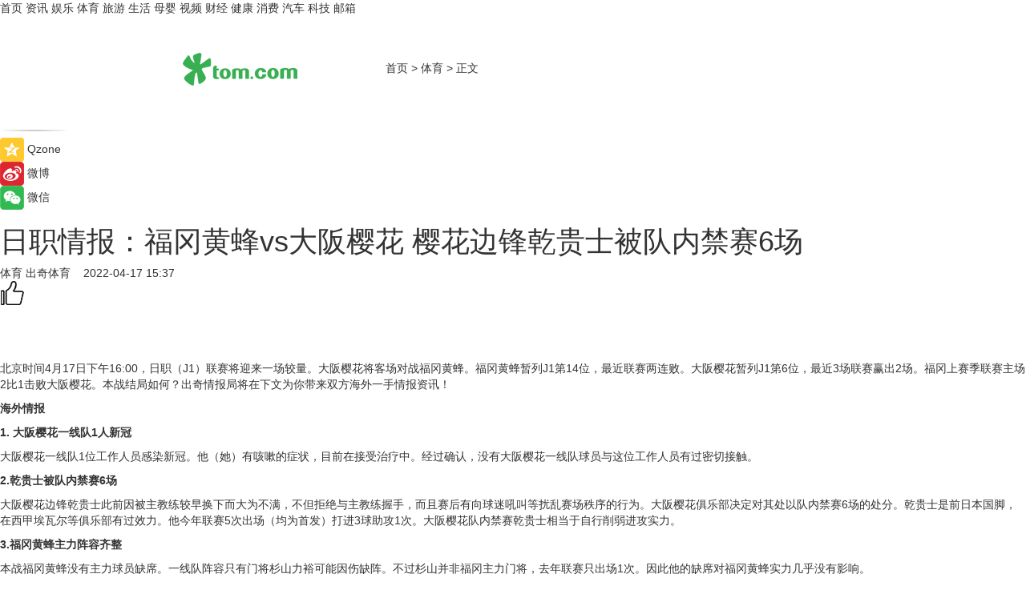

--- FILE ---
content_type: text/html
request_url: https://sports.tom.com/202204/1762203591.html
body_size: 8874
content:
<!DOCTYPE html>
<html xmlns="http://www.w3.org/1999/xhtml"  lang="zh-CN" >

<!-- openCMs sreach -->
<head>
    <meta http-equiv="Content-Type" content="text/html; charset=UTF-8">
	<meta name="viewport" content="width=device-width, initial-scale=1.0">
    <meta http-equiv="X-UA-Compatible" content="IE=edge,chrome=1" >
	<meta name="referrer" content="unsafe-url" />
	<meta name="robots" content="index, follow">
   
    <title>日职情报：福冈黄蜂vs大阪樱花 樱花边锋乾贵士被队内禁赛6场_TOM体育</title><meta name="Description" content="日职（J1）联赛将迎来一场较量。大阪樱花将客场对战福冈黄蜂。福冈黄蜂暂列J1第14位，最近联赛两连败。">
        <meta name="keywords" content="日职情报,福冈黄蜂,大阪樱花,樱花边锋乾贵士被队内禁赛6场,体育,足球">
        <meta name="Imageurl" content="">
        <meta property="og:type" content="article"/>
        <meta property="og:title" content="日职情报：福冈黄蜂vs大阪樱花 樱花边锋乾贵士被队内禁赛6场"/>
        <meta property="og:description" content="日职（J1）联赛将迎来一场较量。大阪樱花将客场对战福冈黄蜂。福冈黄蜂暂列J1第14位，最近联赛两连败。"/>
        <meta property="og:image" content=""/>
        <meta property="og:url" content="https://sports.tom.com/202204/1762203591.html"/>
        <meta property="og:release_date" content="2022-04-17 15:37"/>
    <link rel="canonical" href="https://sports.tom.com/202204/1762203591.html"/>
	<meta name="applicable-device" content="pc,mobile">
	
    <!--加载图标-->
	   	 <link href="https://www.tom.com/system/modules/my.opencms.news/resources/tom/bootstrap/css/bootstrap.min.css" rel="stylesheet" type="text/css">
   	  <link href="//www.tom.com/system/modules/my.opencms.news/resources/pc/css/newcontent_auto3.css?v=5" rel="stylesheet" type="text/css">
   
	
</head>
<body>
<input  type="hidden"  value ="0" id="sltop"/>
<input  type="hidden"  value ="1193" id="jsonid"/>
<input  type="hidden"  value="/sports/" id="category">
<div class="index_nav">
   <div class="index_nav_child">
<div class="index_nav_left">
<a href="//www.tom.com" title="TOM首页" id="shouye">首页</a>
<a href="//news.tom.com" title="TOM资讯" id="news">资讯</a>
<!--
<a href="//lookin.tom.com/" title="LOOKin" id="LOOKin">LOOKin</a>
-->
<a href="//ent.tom.com" title="TOM娱乐" id="ent" >娱乐</a>
<a href="//sports.tom.com" title="TOM体育" id="sports">体育</a>
<!--<a href="//star.tom.com" title="TOM明星" id="gossip">明星</a>-->
<!--<a href="//fashion.tom.com" title="TOM时尚" id="fashion">时尚</a>-->
<a href="//travel.tom.com" id="travel" title="TOM旅游">旅游</a>
<a href="//life.tom.com" title="TOM生活" id="life">生活</a>
<a href="//baby.tom.com" title="TOM母婴" id="baby">母婴</a>
<!--<a href="//marketing.tom.com" title="TOM营销" id="marketing">营销</a>-->
<!--<a href="//vip.tom.com" title="TOM邮箱" id="mail" target="_blank">邮箱</a>-->
<!--<a href="//biz.tom.com" id="biz" title="TOM商业">商业</a>-->
<a href="//v.tom.com" id="tv" target="_blank" title="TOM视频">视频</a>
<a href="//finance.tom.com" id="finance" title="TOM财经">财经</a>
<a href="//health.tom.com" id="health" title="TOM健康">健康</a>
<!--
<a href="//joke.tom.com" id="joke" title="TOM段子">段子</a>
-->
<a href="//xiaofei.tom.com" title="TOM消费" id="xiaofei">消费</a>
<a href="//car.tom.com" title="TOM汽车" id="car">汽车</a>
<!--<a href="//www.ule.com" title="TOM购物" target="_blank">购物</a>-->
<a href="//tech.tom.com" title="TOM科技" id="tech">科技</a>
<a href="//vip.tom.com/" title="TOM邮箱" target="_blank" id="vipmail">邮箱</a>
</div>
</div>
</div>
<div class="content_nav" id="content_nav">
    <div class="content_nav_box">
        <!--二维码-->
        <div id="qrcode" style="width:200px;height:200px;position:fixed;left:50%;top:50%; display:none;margin-left:-100px;margin-top:-100px;">aaa</div>
        <a class="back_arrow" id="back_arrow" href="javascript:history.back(-1)"><img src="https://www.tom.com/system/modules/my.opencms.news/resources/pc/pic/back_arow.png" alt></a>
        <a class="back_hot" id="back_hot" href="javascript:history.back(-1)"><img src="https://www.tom.com/system/modules/my.opencms.news/resources/pc/pic/tom_back.png" alt></a>
        <span class="tom_pc_logo"  href="https://www.tom.com"><img src="https://www.tom.com/system/modules/my.opencms.news/resources/pc/pic/tom_pc_logo.png" alt="logo"></span>
        <span class="tom_com_logo"><a href="https://www.tom.com/index2.html"> <img src="https://www.tom.com/system/modules/my.opencms.news/resources/tom/tomLogo1.png" alt="logo" ></a></span>
        <img class="tom_share" data-toggle="modal" data-target=".bs-example-modal-lg" src="//www.tom.com/system/modules/my.opencms.news/resources/pc/pic/tom_share.png" style="display: none;" alt>
		<a class="nav_left01" href="https://www.tom.com" title="网站首页" target="_blank">首页</a>
		<span class="nav_left01">&gt</span>
        <a class="nav_left01" href="https://sports.tom.com" title="TOM体育" target="_blank">体育</a>
        <span class="nav_left01">&gt</span>
        <span class="nav_left01">正文</span>
        <span class="share_btn" name="sharebtn"  id="sharebtn" onclick="shareopen()"><img src="//www.tom.com/system/modules/my.opencms.news/resources/pc/pic/share_btn.png" alt></span>
        <div class="right_search_box" style="display:none;">
            <input value="">
            <span class="search_box_btn"><img src="//www.tom.com/system/modules/my.opencms.news/resources/pc/pic/search_btn_icon.png" alt></span>
        </div>
    </div>
</div>
<div class="wxAlert" style="display:none;z-index:9999;padding: 15px;border-radius: 3px; width:240px;height:67px;background:rgba(19,23,31,0.8);position:fixed;top:50%;left:50%;margin-top:-33.5px;margin-left:-120px;font-size:13px;color:#fff;">
    <img style="width:10px;height:9.5px;position:absolute;top:5px;right:5px;" src="https://www.tom.com/system/modules/my.opencms.news/resources/pc/pic/wx_close.png" alt>
    点击下方菜单栏  “ <img src="https://www.tom.com/system/modules/my.opencms.news/resources/shareios3.png" class="sharicoimg"  style="width: 27px; height: 27px;vertical-align: middle;" alt> ” 选择 “分享”， 把好文章分享出去!
</div>


<!-- 微信提示 -->
<div class="modal fade " id="wxmyModal" tabindex="-1" role="dialog" aria-labelledby="wxmyModalLabel" aria-hidden="true" >
    <div class="modal-dialog" >
        <img src="https://www.tom.com/system/modules/my.opencms.news/resources/shareios2.png" style="right: 0; float: right; width: 94px;margin-top:30px; margin-right:18px" alt>

        <div class="modal-content amodal-content" style="top: 250px; border:0px; width: 240px;height: 86px;left: 50%; margin-top: -33.5px;margin-left: -120px;font-size: 15px;color: rgb(255, 255, 255);background:rgba(19,23,31,0.8);padding: 4px;box-sizing: content-box;" >
            <button type="button" class="close closea" data-dismiss="modal" aria-hidden="true"  style="color: #fff;font-weight: normal; opacity: 1;">
                &times;
            </button>

            <div class="modal-body" style="padding-top:25px; text-align: center;">
                请点击右上角选择分享，把好文章分享出去
            </div>

        </div>
    </div>
</div>
<!--分享模态框-->
<div class="modal tomShare_modal fade bs-example-modal-lg tomShare_modalbs" tabindex="-1" role="dialog" aria-labelledby="myLargeModalLabel">
    <div style="margin:0;" class="modal-dialog modal-lg" role="document">
        <div class="modal-content">
            <div style="font-size:12px;" class="row text-center tomShare_modalbshe">
                <div data-dismiss="modal" class="col-xs-3"  id="pyq">
                    <img src="https://www.tom.com/system/modules/my.opencms.news/resources/pc/pic/tom_pyq.png" alt>
                    <div style="margin-top: 6px;" class="row">
                        <div class="col-xs-12">朋友圈</div>
                    </div>
                </div>
                <div data-dismiss="modal" class="col-xs-3"  id="wx">
                    <img  src="https://www.tom.com/system/modules/my.opencms.news/resources/pc/pic/tom_wechat.png" alt>
                    <div style="margin-top: 6px;" class="row">
                        <div class="col-xs-12">微信好友</div>
                    </div>
                </div>
                <div data-dismiss="modal" class="col-xs-3" id="qzone" onclick="shareToQzone()">
                    <img  src="//www.tom.com/system/modules/my.opencms.news/resources/pc/pic/tom_space.png" alt >
                    <div style="margin-top: 6px;" class="row">
                        <div class="col-xs-12">QQ空间</div>
                    </div>
                </div>
                <div data-dismiss="modal" class="col-xs-3" id="qq" onclick="shareToQQ()">
                    <img  src="https://www.tom.com/system/modules/my.opencms.news/resources/pc/pic/tom_qq1.png" alt>
                    <div style="margin-top: 6px;" class="row">
                        <div class="col-xs-12">QQ</div>
                    </div>
                </div>
            </div>
            <div style="" class="row">
                <div data-dismiss="modal" style="" class="col-xs-12 text-center tomShare_modalfb">
                    取消
                </div>
            </div>
        </div>
    </div>
</div>
<!--文章内容部分-->
<div class="content_body_box">
    <div class="content_body_left" id="content_body_left">
        <div class="scan_box">
            <div class="scan_box_text"></div>
            <div class="scan_box_img" id="scan_box_img"></div>
        </div>
        <div class="left_line"><img src="https://www.tom.com/system/modules/my.opencms.news/resources/pc/pic/left_line.png" alt></div>
        <div class="kongjian_share">
            <span class="kongjian_share_img"><img src="https://www.tom.com/system/modules/my.opencms.news/resources/pc/pic/kongjian_share.png" alt></span>
            <span class="kongjian_share_text">Qzone</span>
        </div>
        <div class="weibo_share">
            <span class="weibo_share_img"><img src="https://www.tom.com/system/modules/my.opencms.news/resources/pc/pic/weibo_share.png" alt></span>
            <span class="weibo_share_text">微博</span>
        </div>
        <div class="weixin_share">
            <span class="weixin_share_img"><img src="https://www.tom.com/system/modules/my.opencms.news/resources/pc/pic/weixin_share.png" alt></span>
            <span class="weixin_share_text">微信</span>
            <span class="weixin_share_scan" id="weixin_share_scan">
				</span>
        </div>
    </div>
    <div class="content_body_center" id="content_body_center">
        <div class="content_news_box">
            <h1 class="news_box_title news_box_title1">日职情报：福冈黄蜂vs大阪樱花 樱花边锋乾贵士被队内禁赛6场</h1>

                <!-- 写下想法弹出框 -->
                <div id="alert_share" style="display:none;border-color:rgba(66,66,66,0.1);background-color:#fff;box-shadow: 4px 7px 9px -8px rgb(66,66,66);color:#000000;" class="alert alert-success alert-dismissable fade in">
                    <button style="top: -13px;right: -26px;outline: 0;" type="button" class="close" aria-hidden="true">
                        &times;
                    </button>
                    <img style="width:14px;height:14px;" src="https://www.tom.com/system/modules/my.opencms.news/resources/pc/pic/tom_check.png" alt >
                    <strong>为推荐给更多人</strong>
                    <strong data-toggle="modal"  class="setdata" data-target=".bs-example-modal-lg" style="color:#31ba52;" >分享写下你的想法></strong>
                </div>
				
				  
				<div class="news_box_inforlinre">
				<div class="news_box_inforlinreab"></div>
                <div class="news_box_infor">
				<span class="formtag">体育</span>
				 <span class="infor_from infor_froma">

								<a class="infor_from_a" href="/sourcelink.html?linkfrom=https://www.chuqi.com/"  target="_blank"            rel="nofollow">
											出奇体育  &nbsp;&nbsp;</a>
									</span>
						<span class="infor_time">
							2022-04-17 15:37</span>
                   
                    <!--点赞新样式-->
                     	<div class="tom_fabulous tom_fabulousa">
                        <div class="tom_fabulousdiv" id="m_like">
                            <img class="tom_fabulousimg" src="https://www.tom.com/system/modules/my.opencms.news/resources/tom/phone_noclick.png" alt ><span class="tom_fabulousspan" id="num"></span>
                        </div>

                    </div>
                </div>
                <div class="news_box_text">
                    <html>
 <head></head>
 <body>
  <h1>&nbsp;</h1> 
  <p>北京时间4月17日下午16:00，日职（J1）联赛将迎来一场较量。大阪樱花将客场对战福冈黄蜂。福冈黄蜂暂列J1第14位，最近联赛两连败。大阪樱花暂列J1第6位，最近3场联赛赢出2场。福冈上赛季联赛主场2比1击败大阪樱花。本战结局如何？出奇情报局将在下文为你带来双方海外一手情报资讯！</p> 
  <p><strong>海外情报</strong></p> 
  <p><strong>1. 大阪樱花一线队1人新冠</strong></p> 
  <p>大阪樱花一线队1位工作人员感染新冠。他（她）有咳嗽的症状，目前在接受治疗中。经过确认，没有大阪樱花一线队球员与这位工作人员有过密切接触。</p> 
  <p><strong>2.乾贵士被队内禁赛6场</strong></p> 
  <p>大阪樱花边锋乾贵士此前因被主教练较早换下而大为不满，不但拒绝与主教练握手，而且赛后有向球迷吼叫等扰乱赛场秩序的行为。大阪樱花俱乐部决定对其处以队内禁赛6场的处分。乾贵士是前日本国脚，在西甲埃瓦尔等俱乐部有过效力。他今年联赛5次出场（均为首发）打进3球助攻1次。大阪樱花队内禁赛乾贵士相当于自行削弱进攻实力。</p> 
  <p><strong>3.福冈黄蜂主力阵容齐整</strong></p> 
  <p>本战福冈黄蜂没有主力球员缺席。一线队阵容只有门将杉山力裕可能因伤缺阵。不过杉山并非福冈主力门将，去年联赛只出场1次。因此他的缺席对福冈黄蜂实力几乎没有影响。</p> 
  <p><strong>4.山中亮辅出战存疑</strong></p> 
  <p>大阪樱花主力左后卫山中亮辅上轮联赛因伤被换下场，本战能否出场存在疑问。山中亮辅是日本国家队边缘国脚实力，是一名进攻型边后卫。今年离开浦和后签约大阪樱花。最近5场联赛他连续先发，送出2记助攻。如果山中缺席本战，樱花左边路的进攻实力无疑将会受到削弱。</p> 
  <p>&nbsp;</p> 
  <p>【以上内容转自“出奇体育”，不代表本网站观点。如需转载请取得出奇体育网许可，如有侵权请联系删除。】</p> 
  <p>&nbsp;</p>
 </body>
</html><!--增加原创提示-->
					<span id="adright" style="color: #ffffff;display:none">0</span>
                </div>
				</div>
				<div class="news_box_banner_pc1" style="margin-top: 10px;margin-bottom: 20px;">
					<a class="a_img_border" href="//game.tom.com?pop=1"  rel="nofollow"  ><img src="https://www.tom.com/system/modules/my.opencms.news/resources/pc/pic/banner/tem_pc1.jpg" alt/>
					<div class="guanggao">
						广告
					</div>
					</a>
				</div>
				
                <div class="news_box_operation">
				  <div class="news_box_report news_box_reporta"><a href="https://www.tom.com/partner/jubao.html" target="_blank" rel="nofollow">举报</a></div>
					 	<span class="infor_author">责任编辑：
							吉熟</span>
                  
                    <div style="margin-top: 50px;text-align: center;">
                        <div style="display: inline-block;" id="pc_like">
                            <img src="https://www.tom.com/system/modules/my.opencms.news/resources/pc/pic/pc_noclick.png"   alt >
                            <p style="margin-top: 10px;" id="num"></p>
                        </div>
                    </div>
                </div>
				  <div class="news_box_operation_mhead" >
				  
				  </div>
                <div class="news_box_operation_m" style="text-align:right;font-size:13px;color:#666666;margin-bottom:20px;">
                    责任编辑：
                    吉熟<!--<div style="margin-top: 40px;text-align: center;">
                        <div style="display: inline-block; border: 1px solid #c5c5c5; border-radius: 51px; padding: 5px; min-width: 134px; font-size: 16px; cursor: pointer; color: #4f5054;" id="m_like">
                            <img style="vertical-align: middle;width: 20px;" src="//www.tom.com/system/modules/my.opencms.news/resources/tom/phone_noclick.png"><span style="margin-top: 10px;vertical-align: middle;padding-left: 5px;" id="num">赞</span>
                        </div>

                    </div>-->

                </div>
            <!-- app分享-->
            <div class="news_box_share" id="news_box_share">
                <div id="sharetxt" class="share_title" >
                    <span>————</span>&nbsp;&nbsp;&nbsp;&nbsp;分享到&nbsp;&nbsp;&nbsp;&nbsp;<span>————</span>
                </div>
                <div id="sharebtn4" class="contect_share">
                    <div class="share_platform">
                        <div class="share_weixin"><a id="wx" onclick="shareToWx()">
                            <div><img src="https://www.tom.com/system/modules/my.opencms.news/resources/pc/pic/weixin3.png"></div>
                            <div class="share_text">微信好友</div>
                        </a>
                        </div>
                        <div class="share_quan"><a id="pyq" onclick="shareToWxpyq()">
                            <div><img src="https://www.tom.com/system/modules/my.opencms.news/resources/pc/pic/quan3.png"></div>
                            <div class="share_text">朋友圈</div>
                        </a>
                        </div>
                        <div class="share_qq"><a id="qq" onclick="shareToQQ()">
                            <div><img src="https://www.tom.com/system/modules/my.opencms.news/resources/pc/pic/QQ3.png"></div>
                            <div class="share_text">QQ好友</div>
                        </a>
                        </div>
                        <div class="share_kongjian"><a id="qzone" onclick="shareToQzone()">
                            <div><img src="https://www.tom.com/system/modules/my.opencms.news/resources/pc/pic/kongjian3.png"></div>
                            <div class="share_text">QQ空间</div>
                        </a>
                        </div>
                        <script id="app" type="text/javascript"></script>
                    </div>
                </div>
            </div>
            <div class="news_box_banner_pc"></div>
        </div>
		
		  <div class="news_box_banner_phone">
       
    </div>
		
			
		<div class="shoujiline"></div>
		<div class="shouji">
			<div class="pic_news_title">
				<span class="mrelation_titlespanicom">&nbsp;</span>
				<span class="mrelation_titlespan">相关推荐</span>
			</div>
			<div class='three_image_news'>        <a href='//news.tom.com/202510/4702969220.html'>            <div class='news_title'>“天涯共此时”中秋民族刺绣艺术特展 在大阪世博会中国馆成功举行 </div>            <div class='news_pic3'>                <img class='pic1' src='https://imgs.tom.com/whyz/202510/4702969220/THUMBNAIL258be54fb372b194.jpg' alt='“天涯共此时”中秋民族刺绣艺术特展 在大阪世博会中国馆成功举行 '>                <img class='pic2' src='https://imgs.tom.com/whyz/202510/4702969220/THUMBNAIL569f9c85cf10cee6.jpg' alt='“天涯共此时”中秋民族刺绣艺术特展 在大阪世博会中国馆成功举行 '>                <img class='pic2' src='https://imgs.tom.com/whyz/202510/4702969220/THUMBNAIL24383ba95b336846.jpg' alt='“天涯共此时”中秋民族刺绣艺术特展 在大阪世博会中国馆成功举行 '>            </div>        </a>        <div class='news_infor'>            <div class='source'>                <span>TOM</span>            </div>            <span class='push_time'>10-09 19:23</span>        </div>    </div><div class='three_image_news'>        <a href='//news.tom.com/202510/4675226629.html'>            <div class='news_title'>涂料头部品牌|美涂士蝉联佛山三大百强榜，健康涂料匠心制造 </div>            <div class='news_pic3'>                <img class='pic1' src='https://imgs.tom.com/whyz/202510/4675226629/THUMBNAIL87d24bec4106b3e1.jpg' alt='涂料头部品牌|美涂士蝉联佛山三大百强榜，健康涂料匠心制造 '>                <img class='pic2' src='https://imgs.tom.com/whyz/202510/4675226629/THUMBNAIL7ebc8b34457ed415.jpg' alt='涂料头部品牌|美涂士蝉联佛山三大百强榜，健康涂料匠心制造 '>                <img class='pic2' src='https://imgs.tom.com/whyz/202510/4675226629/THUMBNAIL8426090f68ba6eda.jpg' alt='涂料头部品牌|美涂士蝉联佛山三大百强榜，健康涂料匠心制造 '>            </div>        </a>        <div class='news_infor'>            <div class='source'>                <span>TOM</span>            </div>            <span class='push_time'>10-09 14:03</span>        </div>    </div><div class='three_image_news'>        <a href='//news.tom.com/202510/4678042392.html'>            <div class='news_title'>探寻发展密码 数绘朝阳新篇 ——2025年第十一届朝阳区政府统计开放日系列活动成功举办 </div>            <div class='news_pic3'>                <img class='pic1' src='https://imgs.tom.com/whyz/202510/4678042392/THUMBNAIL735223e1755acb56.jpg' alt='探寻发展密码 数绘朝阳新篇 ——2025年第十一届朝阳区政府统计开放日系列活动成功举办 '>                <img class='pic2' src='https://imgs.tom.com/whyz/202510/4678042392/THUMBNAIL781e7bd20644b051.jpg' alt='探寻发展密码 数绘朝阳新篇 ——2025年第十一届朝阳区政府统计开放日系列活动成功举办 '>                <img class='pic2' src='https://imgs.tom.com/whyz/202510/4678042392/THUMBNAIL8ae5c000a1e71b87.jpg' alt='探寻发展密码 数绘朝阳新篇 ——2025年第十一届朝阳区政府统计开放日系列活动成功举办 '>            </div>        </a>        <div class='news_infor'>            <div class='source'>                <span>TOM</span>            </div>            <span class='push_time'>10-20 18:25</span>        </div>    </div><div class='three_image_news'>        <a href='//news.tom.com/202510/4682474501.html'>            <div class='news_title'>职出众领航国际双语国庆训练营，青年学子表达力华丽升级 </div>            <div class='news_pic3'>                <img class='pic1' src='https://imgs.tom.com/whyz/202510/4682474501/THUMBNAIL4e741a32fb763afd.jpg' alt='职出众领航国际双语国庆训练营，青年学子表达力华丽升级 '>                <img class='pic2' src='https://imgs.tom.com/whyz/202510/4682474501/THUMBNAIL2a8f98627d12aab7.jpg' alt='职出众领航国际双语国庆训练营，青年学子表达力华丽升级 '>                <img class='pic2' src='https://imgs.tom.com/whyz/202510/4682474501/THUMBNAIL0953623de30c9e5b.jpg' alt='职出众领航国际双语国庆训练营，青年学子表达力华丽升级 '>            </div>        </a>        <div class='news_infor'>            <div class='source'>                <span>TOM</span>            </div>            <span class='push_time'>10-09 15:14</span>        </div>    </div><div class='three_image_news'>        <a href='//health.tom.com/202510/4401401186.html'>            <div class='news_title'>挥杆山海间，赋能新纪元：一龄队际赛南部大区赛圆满收官，谱写“健康+竞技”双轨新篇 </div>            <div class='news_pic3'>                <img class='pic1' src='https://imgs.tom.com/whyz/202510/4401401186/THUMBNAIL29f7d6705c4de45a.jpg' alt='挥杆山海间，赋能新纪元：一龄队际赛南部大区赛圆满收官，谱写“健康+竞技”双轨新篇 '>                <img class='pic2' src='https://imgs.tom.com/whyz/202510/4401401186/THUMBNAIL06011b4c43cd058c.jpg' alt='挥杆山海间，赋能新纪元：一龄队际赛南部大区赛圆满收官，谱写“健康+竞技”双轨新篇 '>                <img class='pic2' src='https://imgs.tom.com/whyz/202510/4401401186/THUMBNAIL5469b001abd4897e.jpg' alt='挥杆山海间，赋能新纪元：一龄队际赛南部大区赛圆满收官，谱写“健康+竞技”双轨新篇 '>            </div>        </a>        <div class='news_infor'>            <div class='source'>                <span>TOM</span>            </div>            <span class='push_time'>10-17 11:44</span>        </div>    </div></div>
		
		<div class="recommend_text">
		      <div class="relation_title" id="list-container">
		          <span style=""  class="relation_titlespanico">&nbsp;</span>
		          <span style="" class="relation_titlespan">热点精选</span>
		      </div>
		   <div class='item-container item-none item-noned'><ul class='tem-nonere'><li class='item-left'><a  class='a_img_border'  target='_blank' href='//travel.tom.com/202510/1838023468.html'><img class='item-img' src='https://imgs.tom.com/travel/202510/1838023468/THUMBNAILdb7489aeed475e6f.jpg' alt='爱彼迎体验全新社交功能上线，让相遇不止于旅途'></a></li><li class='item-right'><div class='divh4'><a target='_blank' href='//travel.tom.com/202510/1838023468.html'>爱彼迎体验全新社交功能上线，让相遇不止于旅途</a></div><p class='soddd'><span class='spanna'>劲旅网</span><span class='publish-time publish-timepc'>2025-10-22 20:37</span><span class='publish-time publish-timemb'>10-22 20:37</span></p></li></ul></div><div class='item-container item-none item-noned'><ul class='tem-nonere'><li class='item-left'><a  class='a_img_border'  target='_blank' href='//travel.tom.com/202510/1866819914.html'><img class='item-img' src='https://imgs.tom.com/travel/202510/1866819914/THUMBNAIL7845f5bb45a5697d.jpg' alt='日本首位女首相出炉，签证费非涨不可？'></a></li><li class='item-right'><div class='divh4'><a target='_blank' href='//travel.tom.com/202510/1866819914.html'>日本首位女首相出炉，签证费非涨不可？</a></div><p class='soddd'><span class='spanna'>环球旅讯</span><span class='publish-time publish-timepc'>2025-10-22 20:32</span><span class='publish-time publish-timemb'>10-22 20:32</span></p></li></ul></div><div class='item-container item-none item-noneb'><div class='divh4'><a target='_blank' href='//news.tom.com/202510/4865998506.html'>纯白颜值、双模切换：“纯白小金刚”技嘉M27UP ICE显示器登场</a></div><ul><li class='item-center'><a class='a_img_border' target='_blank' href='//news.tom.com/202510/4865998506.html'><img class='item-img' src='https://imgs.tom.com/whyz/202510/4865998506/THUMBNAIL17386818c6222b7c.jpg' alt='纯白颜值、双模切换：“纯白小金刚”技嘉M27UP ICE显示器登场'></a></li><li class='item-center'><a class='a_img_border' target='_blank' href='//news.tom.com/202510/4865998506.html'><img class='item-img' src='https://imgs.tom.com/whyz/202510/4865998506/THUMBNAIL3ed6c4720c32faf6.jpg' alt='纯白颜值、双模切换：“纯白小金刚”技嘉M27UP ICE显示器登场'></a></li><li class='item-center'><a class='a_img_border' target='_blank' href='//news.tom.com/202510/4865998506.html'><img class='item-img' src='https://imgs.tom.com/whyz/202510/4865998506/THUMBNAILc184253986c2e858.jpg' alt='纯白颜值、双模切换：“纯白小金刚”技嘉M27UP ICE显示器登场'></a></li></ul><div class='item-bottom'><p class='soddd'><a href=http://www.tom.com target='_blank' rel='nofollow' class='source_text'>TOM</a><span class='publish-time publish-timepc'>2025-10-22 19:41</span><span class='publish-time publish-timemb'>10-22 19:41</span></p></div></div><div class='item-container item-none item-noneb'><div class='divh4'><a target='_blank' href='//news.tom.com/202510/4865788697.html'>破解增长难题！重写获客法则！爱采购深圳推荐会落幕，组合拳让中小企业增长有“方”</a></div><ul><li class='item-center'><a class='a_img_border' target='_blank' href='//news.tom.com/202510/4865788697.html'><img class='item-img' src='https://imgs.tom.com/whyz/202510/4865788697/THUMBNAILb87ab639b89449bd.jpeg' alt='破解增长难题！重写获客法则！爱采购深圳推荐会落幕，组合拳让中小企业增长有“方”'></a></li><li class='item-center'><a class='a_img_border' target='_blank' href='//news.tom.com/202510/4865788697.html'><img class='item-img' src='https://imgs.tom.com/whyz/202510/4865788697/THUMBNAILf833fff59a82da54.jpeg' alt='破解增长难题！重写获客法则！爱采购深圳推荐会落幕，组合拳让中小企业增长有“方”'></a></li><li class='item-center'><a class='a_img_border' target='_blank' href='//news.tom.com/202510/4865788697.html'><img class='item-img' src='https://imgs.tom.com/whyz/202510/4865788697/THUMBNAIL63b074f398703d65.jpeg' alt='破解增长难题！重写获客法则！爱采购深圳推荐会落幕，组合拳让中小企业增长有“方”'></a></li></ul><div class='item-bottom'><p class='soddd'><a href=http://www.tom.com target='_blank' rel='nofollow' class='source_text'>TOM</a><span class='publish-time publish-timepc'>2025-10-22 19:41</span><span class='publish-time publish-timemb'>10-22 19:41</span></p></div></div><div class='item-container item-none item-noned'><ul class='tem-nonere'><li class='item-left'><a  class='a_img_border'  target='_blank' href='//tech.tom.com/202510/4865903227.html'><img class='item-img' src='https://imgs.tom.com/whyz/202510/4865903227/THUMBNAIL8a36bc5830d124a3.jpg' alt='航旅纵横深度适配HarmonyOS 6，首发天气动效实况窗，让航旅出行超“6”的'></a></li><li class='item-right'><div class='divh4'><a target='_blank' href='//tech.tom.com/202510/4865903227.html'>航旅纵横深度适配HarmonyOS 6，首发天气动效实况窗，让航旅出行超“6”的</a></div><p class='soddd'><a href=http://www.tom.com target='_blank' rel='nofollow' class='source_text'>TOM</a><span class='publish-time publish-timepc'>2025-10-22 19:40</span><span class='publish-time publish-timemb'>10-22 19:40</span></p></li></ul></div><div class='item-container item-none item-noned'><ul class='tem-nonere'><li class='item-left'><a  class='a_img_border'  target='_blank' href='//tech.tom.com/202510/4866245585.html'><img class='item-img' src='https://imgs.tom.com/whyz/202510/4866245585/THUMBNAILa5841ea452868593.jpg' alt='鸿蒙平台首发！Remy正式上架，3D影像记录及社交分享体验“6到飞起”'></a></li><li class='item-right'><div class='divh4'><a target='_blank' href='//tech.tom.com/202510/4866245585.html'>鸿蒙平台首发！Remy正式上架，3D影像记录及社交分享体验“6到飞起”</a></div><p class='soddd'><a href=http://www.tom.com target='_blank' rel='nofollow' class='source_text'>TOM</a><span class='publish-time publish-timepc'>2025-10-22 19:39</span><span class='publish-time publish-timemb'>10-22 19:39</span></p></li></ul></div><div class='item-container item-none item-noneb'><div class='divh4'><a target='_blank' href='//news.tom.com/202510/4865537210.html'>技嘉发布X3D系列主板：专为AMD X3D处理器打造，游戏性能提升高达25%</a></div><ul><li class='item-center'><a class='a_img_border' target='_blank' href='//news.tom.com/202510/4865537210.html'><img class='item-img' src='https://imgs.tom.com/whyz/202510/4865537210/THUMBNAILc66f875df2ae61cf.jpg' alt='技嘉发布X3D系列主板：专为AMD X3D处理器打造，游戏性能提升高达25%'></a></li><li class='item-center'><a class='a_img_border' target='_blank' href='//news.tom.com/202510/4865537210.html'><img class='item-img' src='https://imgs.tom.com/whyz/202510/4865537210/THUMBNAILd64f7a0a598660a2.jpg' alt='技嘉发布X3D系列主板：专为AMD X3D处理器打造，游戏性能提升高达25%'></a></li><li class='item-center'><a class='a_img_border' target='_blank' href='//news.tom.com/202510/4865537210.html'><img class='item-img' src='https://imgs.tom.com/whyz/202510/4865537210/THUMBNAIL622437800a305732.jpg' alt='技嘉发布X3D系列主板：专为AMD X3D处理器打造，游戏性能提升高达25%'></a></li></ul><div class='item-bottom'><p class='soddd'><a href=http://www.tom.com target='_blank' rel='nofollow' class='source_text'>TOM</a><span class='publish-time publish-timepc'>2025-10-22 19:38</span><span class='publish-time publish-timemb'>10-22 19:38</span></p></div></div><div class='item-container item-none item-noned'><ul class='tem-nonere'><li class='item-left'><a  class='a_img_border'  target='_blank' href='//news.tom.com/202510/4864948408.html'><img class='item-img' src='https://imgs.tom.com/whyz/202510/4864948408/THUMBNAIL4f1143261f604293.jpeg' alt='HarmonyOS 6发布，华为阅读迎阅读助手+VIP会员书库双重升级！'></a></li><li class='item-right'><div class='divh4'><a target='_blank' href='//news.tom.com/202510/4864948408.html'>HarmonyOS 6发布，华为阅读迎阅读助手+VIP会员书库双重升级！</a></div><p class='soddd'><a href=http://www.tom.com target='_blank' rel='nofollow' class='source_text'>TOM</a><span class='publish-time publish-timepc'>2025-10-22 18:37</span><span class='publish-time publish-timemb'>10-22 18:37</span></p></li></ul></div></div> 
		   <div class="newdixian">
        人家也是有底线的啦~
    </div>
		
    </div>

  
  
   
  
  
    <div class="content_body_right" id="content_body_right">
		 <div class="body_right_banner" id="body_right_banner"><div class="guanggao" style="display:none">广告</div>
        </div>
	
        <div class="recommend_pic_news" id="recommend_pic_news">
            <div class="pic_news_title">相关推荐</div>

            <div class='pic_news01'><a href='//news.tom.com/202510/4702969220.html' target='_blank' title='“天涯共此时”中秋民族刺绣艺术特展 在大阪世博会中国馆成功举行 '><img src='https://imgs.tom.com/whyz/202510/4702969220/THUMBNAIL258be54fb372b194.jpg' width='270' height='152' alt><p class='pic_news01_title'>“天涯共此时”中秋民族刺绣艺术特展 在大阪世博会中国馆成功举行 </p></a></div><div class='friend_line'></div><div class='pic_news01'><a href='//news.tom.com/202510/4675226629.html' target='_blank' title='涂料头部品牌|美涂士蝉联佛山三大百强榜，健康涂料匠心制造 '><img src='https://imgs.tom.com/whyz/202510/4675226629/THUMBNAIL87d24bec4106b3e1.jpg' width='270' height='152' alt><p class='pic_news01_title'>涂料头部品牌|美涂士蝉联佛山三大百强榜，健康涂料匠心制造 </p></a></div><div class='friend_line'></div><div class='pic_news01'><a href='//news.tom.com/202510/4678042392.html' target='_blank' title='探寻发展密码 数绘朝阳新篇 ——2025年第十一届朝阳区政府统计开放日系列活动成功举办 '><img src='https://imgs.tom.com/whyz/202510/4678042392/THUMBNAIL735223e1755acb56.jpg' width='270' height='152' alt><p class='pic_news01_title'>探寻发展密码 数绘朝阳新篇 ——2025年第十一届朝阳区政府统计开放日系列活动成功举办 </p></a></div><div class='friend_line'></div><div class='pic_news01'><a href='//news.tom.com/202510/4682474501.html' target='_blank' title='职出众领航国际双语国庆训练营，青年学子表达力华丽升级 '><img src='https://imgs.tom.com/whyz/202510/4682474501/THUMBNAIL4e741a32fb763afd.jpg' width='270' height='152' alt><p class='pic_news01_title'>职出众领航国际双语国庆训练营，青年学子表达力华丽升级 </p></a></div><div class='friend_line'></div><div class='pic_news01'><a href='//health.tom.com/202510/4401401186.html' target='_blank' title='挥杆山海间，赋能新纪元：一龄队际赛南部大区赛圆满收官，谱写“健康+竞技”双轨新篇 '><img src='https://imgs.tom.com/whyz/202510/4401401186/THUMBNAIL29f7d6705c4de45a.jpg' width='270' height='152' alt><p class='pic_news01_title'>挥杆山海间，赋能新纪元：一龄队际赛南部大区赛圆满收官，谱写“健康+竞技”双轨新篇 </p></a></div><div class='friend_line'></div></div>
       
         <div id="makeline"></div>
        <input type='hidden' id="markvalue"/>
        <div class="body_right_banner" id="body_right_bottom_banner"><div class="guanggao">广告</div>
        </div>
    </div>
</div>
	<span  id="back_top"></span>
	 <span class="ina_fhdb" id="ina_fhdb"><img src="//www.tom.com/system/modules/my.opencms.news/resources/tom/fhdb1.png" alt></span>

<div class="content_bottom_box">
<div class="content_bottom">
<div class="content_bottom_line"></div>
<div class="content_bottom1">
<a href="http://www.tomgroup.com/chs/" target="_blank" rel="nofollow">TOM集团</a>
<a href="//www.tom.com/partner/adserver.html" target="_blank" rel="nofollow">广告服务</a>
<a href="//www.tom.com/partner/jointom.html" target="_blank" rel="nofollow">加入TOM</a>
</div>
<div class="content_bottom2">Copyright © 2018 TOM.COM Corporation, All Rights Reserved 新飞网版权所有</div>
</div>
</div>




    <script src="//www.tom.com/system/modules/my.opencms.news/resources/tom/pc/js/jquery-3.2.1.min.js"></script> 
  <script src="//www.tom.com/system/modules/my.opencms.news/resources/pc/minjs/jquery.cookie.min.js"></script> 
      <script src="//www.tom.com/system/modules/my.opencms.news/resources/pc/js/in_content_auto_nav.js"></script>
	    <script src="//www.tom.com/system/modules/my.opencms.news/resources/pc/js/in_content_auto.js?v=9"></script>
    <script type="text/javascript" src="https://www.tom.com/system/modules/my.opencms.news/resources/pc/js/qrcode.min.js"></script>
	  <script src="https://www.tom.com/system/modules/my.opencms.news/resources/pc/minjs/get_track.min.js"></script> 
    <script src="//www.tom.com/system/modules/my.opencms.news/resources/tom/test/js/bootstrap.min.js" charset="utf-8"></script> 
	
	 
</body>
</html>
